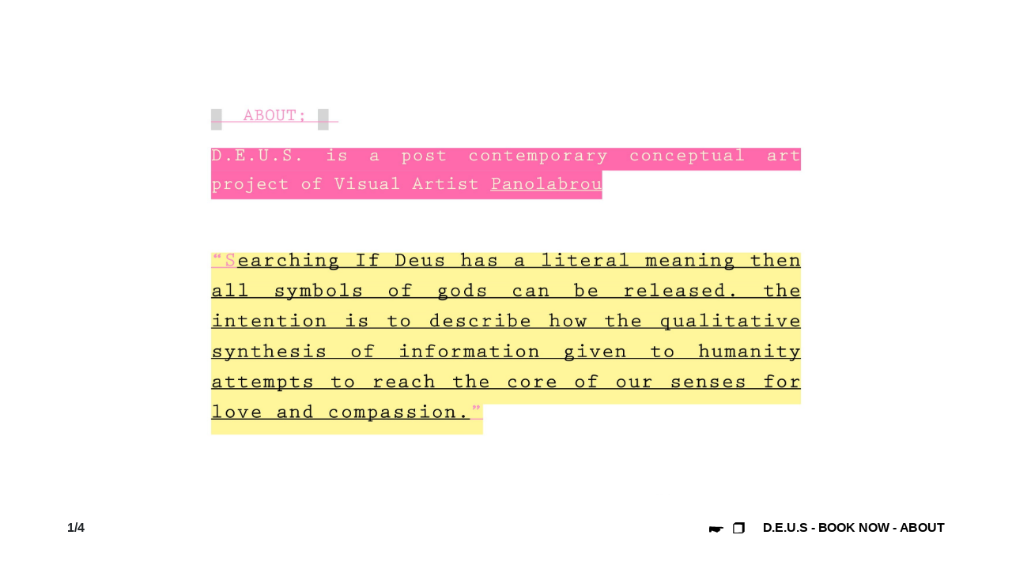

--- FILE ---
content_type: text/html; charset=UTF-8
request_url: https://d-e-u-s.art/about.php
body_size: 2287
content:





<!doctype html>
<html lang="en">

<head>
    <!-- Required meta tags -->
    <meta charset="utf-8">
    <meta name="viewport" content="width=device-width, initial-scale=1, shrink-to-fit=no">
    <!-- Bootstrap CSS -->
    <link rel="stylesheet" href="https://stackpath.bootstrapcdn.com/bootstrap/4.1.3/css/bootstrap.min.css" integrity="sha384-MCw98/SFnGE8fJT3GXwEOngsV7Zt27NXFoaoApmYm81iuXoPkFOJwJ8ERdknLPMO" crossorigin="anonymous">
    <link rel="stylesheet" href="css/style.css">
    <link rel="stylesheet" href="https://cdnjs.cloudflare.com/ajax/libs/OwlCarousel2/2.3.4/assets/owl.carousel.min.css"/>
    <link rel="stylesheet" href="https://cdnjs.cloudflare.com/ajax/libs/OwlCarousel2/2.3.4/assets/owl.theme.default.css"/>
    <link rel="stylesheet" href="https://cdnjs.cloudflare.com/ajax/libs/remixicon/4.6.0/remixicon.css" />

     <link rel="stylesheet" href="css/style.css"/>
    <title>D.E.U.S &#8211; I.B.H.C</title>
   <style>
   .owl-dots{
		font-family:"deus menu font 2",sans-serif!important;
		font-weight:900;
	}
   .owl-dots:after{
	   display:none;
   }
   .social-icons-new{
       display:flex;
       justify-content:center;
       align-items:center;
       gap:20px;
   }
   .social-icons-new i{
      font-size:70px;
   }
   .social-icons-new .ri-facebook-circle-fill{
       color:#1877F2;
   }
   .icon-gradient {
    background: linear-gradient(45deg, #f09433, #e6683c, #dc2743, #cc2366, #bc1888);
    -webkit-background-clip: text;
    -webkit-text-fill-color: transparent;
    font-size: 50px; 
    }
    .social-icons-new .ri-youtube-fill{
       color:#FF0000;
   }
   .social-icons-new a{
       text-decoration:none;
   }
   .social-icons-new h2{
       font-weight: 900;
       font-family: "deus menu font 2", sans-serif;
   }
   </style>
</head>

<body>
  
    <section class="pricing-deatil position-relative">
        <div class="container position-static">
            <div class="row position-static">
                <div class="col-12 p-0 w-100 position-static">
                    <div class="position-static owl-carousel owl-theme" id="bitcoin-carousel">
                            
                            
                            <div class="item">
                               <img src="css/img/abt1.jpg">  
                            </div>
                            <div class="item">
                               <img src="css/img/abt2.jpg">  
                            </div>
                             <div class="item">
                               <img src="css/img/abt3.jpg">  
                            </div>

                        
                        
                        <div class="item social-icons-new">
                            <a href="https://www.facebook.com/DEUS8IBHC" target="_blank">
                                            <img src="icons/2.png" style="width:60px">
                                          </a><a href="https://www.instagram.com/d.e.u.s_i.b.h.c/" target="_blank">
                                            <img src="icons/3.png" style="width:60px">
                                          </a><a href="https://youtube.com/@d.e.u.s.?si=kwUvBMHeZaH4t11z" target="_blank">
                                            <img src="icons/1.png" style="width:60px">
                                          </a><a href="https://x.com/DEUS64076910" target="_blank">
                                            <img src="icons/4.png" style="width:60px">
                                          </a>                        </div>

                         
                       
                    </div>
                </div>
					
				<div class="menue-section">
					<div class="container">
						<div class="owl-dots"></div>
						<ul>
							<li><a href="">
								<div class="icon-body">
								<svg xmlns="http://www.w3.org/2000/svg" width="138.000000pt" height="47.000000pt" viewBox="0 0 138.000000 47.000000" preserveAspectRatio="xMidYMid meet"><metadata>Created by potrace 1.16, written by Peter Selinger 2001-2019
								</metadata><g transform="translate(0.000000,47.000000) scale(0.100000,-0.100000)" fill="#000000" stroke="none"><path d="M950 404 l-40 -36 0 -169 0 -169 168 0 167 1 38 34 37 35 0 170 0 170 -165 0 -165 0 -40 -36z m285 -194 l0 -145 -147 -3 -148 -3 0 151 0 151 148 -3 147 -3 0 -145z"></path><path d="M66 278 c-9 -29 -14 -116 -9 -160 5 -45 7 -48 34 -48 23 0 33 7 46 34 l16 34 36 -19 c20 -10 46 -19 59 -19 12 0 36 -9 51 -21 23 -17 32 -19 50 -10 11 7 21 16 21 21 0 6 11 10 24 10 16 0 27 7 31 20 3 11 13 20 21 20 19 0 18 34 -1 50 -28 23 -15 30 43 24 61 -5 89 5 79 29 -9 24 -72 32 -254 32 -94 0 -175 3 -179 8 -12 12 -64 8 -68 -5z"></path></g></svg>
								</div>
							</a></li>
							<li><a href="index.php">D.E.U.S</a></li>
							<li><a href="">&nbsp;-&nbsp;</a></li>
							<li><a href="book_now.php">BOOK NOW</a></li>
							<li><a href="">&nbsp;-&nbsp;</a></li>
							<li><a href="about.php">ABOUT</a></li>
						</ul>
					</div>
				</div>
            </div>
        </div>
    </section>
    <script src="https://code.jquery.com/jquery-3.3.1.slim.min.js" integrity="sha384-q8i/X+965DzO0rT7abK41JStQIAqVgRVzpbzo5smXKp4YfRvH+8abtTE1Pi6jizo" crossorigin="anonymous"></script>
    <script src="https://cdnjs.cloudflare.com/ajax/libs/popper.js/1.14.3/umd/popper.min.js" integrity="sha384-ZMP7rVo3mIykV+2+9J3UJ46jBk0WLaUAdn689aCwoqbBJiSnjAK/l8WvCWPIPm49" crossorigin="anonymous"></script>
    <script src="https://stackpath.bootstrapcdn.com/bootstrap/4.1.3/js/bootstrap.min.js" integrity="sha384-ChfqqxuZUCnJSK3+MXmPNIyE6ZbWh2IMqE241rYiqJxyMiZ6OW/JmZQ5stwEULTy" crossorigin="anonymous"></script>
    <script src="https://cdnjs.cloudflare.com/ajax/libs/OwlCarousel2/2.3.4/owl.carousel.min.js" type=""></script>
    <script>
		$('#bitcoin-carousel').on('initialized.owl.carousel changed.owl.carousel', function(e) {
			if (!e.namespace)  {
			  return;
			}
			var carousel = e.relatedTarget;
			$('.owl-dots').text(carousel.relative(carousel.current()) + 1 + '/' + carousel.items().length);
		}).owlCarousel({
			items: 1,
			loop:true,
			margin:0,
			dots: false,
			nav: true,
			navText:['',''],
			autoplay: false,
		});

		 /********For disable Right Click********/
        window.addEventListener('contextmenu', function (e) { 
          // do something here... 
          alert('©️™️®️PANAYIOTIS LAMPROU');
          e.preventDefault(); 
        }, false);
    /*************For disable F12*********/
    document.onkeypress = function (event) {  
        event = (event || window.event);  
        if (event.keyCode == 123) {  
        return false;  
        }  
        }  
        document.onmousedown = function (event) {  
        event = (event || window.event);  
        if (event.keyCode == 123) {  
        return false;  
        }  
        }  
        document.onkeydown = function (event) {  
        event = (event || window.event);  
        if (event.keyCode == 123) {  
        return false;  
        }  
    } 
    </script>
</body>

</html>

--- FILE ---
content_type: text/css
request_url: https://d-e-u-s.art/css/style.css
body_size: 1365
content:
/*-- Google Font --*/
@font-face {
    font-family: Princetown LET Fonts;
    src: url('../font/Princetown LET Fonts.ttf');
}

@font-face {
    font-family: Uni0554;
    src: url('../font/Uni0554.ttf');
}
@font-face {
	font-family: vishal_font;
	src: url('font/d-din.bold.otf');
}
@font-face {
	font-family: Spoutnik;
	src: url('font/Spoutnik.ttf');
}
 @font-face { font-family:deus menu font 2;src:url(https://d-e-u-s.art/wp-content/uploads/2021/02/d-din.bold_.ttf) format('truetype');font-display: auto;}

body{
	overflow-y: auto;
}

 /*=============menue and cursor-section=======*/
.owl-carousel .item {
    width: 100%;
    height: 70vh;
    padding: 30px 0 0;
}
.owl-carousel .item img{
    width: 100%;
    height: 100%;
    object-fit: contain;
}
.owl-theme .owl-nav [class*='owl-']:hover{
	background-color:transparent;
}
.owl-prev, .owl-next{
	height: 100%;
	width: 40%;
	position: absolute;
	z-index: 99;
	top:0;
	outline: 0 !important

}
.owl-carousel .owl-nav button.owl-prev{
	cursor: url(../left.png), auto !important;
	left:0 !important;
}
.owl-carousel .owl-nav button.owl-next {
	cursor: url(../right.png), auto !important; 
	right:0;
}

.owl-dots {
	/* counter-reset: slides-num; */
    font-size: 16px;
    position: relative;
    width: 30px;
	font-family:'deus menu font 2';
	font-weight:900;
}
.owl-dots:after,.owl-dot.active:before{
	/* color:#333; */
	/* font-weight:900; */
}
.owl-dots:after {
	/* content: counter(slides-num); */
	/* get total number of items - more info on http://www.sitepoint.com/a-little-known-way-to-replace-some-scripts-with-css-counters/ */
	/* font-size:15px; */
	/* display: inline-block; */
	/* font-weight: 700; */
	/* padding-left: 20px; */
	/* font-family:'deus menu font 2'; */
	/* vertical-align:top; */
}
.owl-dot.active:before {
	/* content: counter(slides-num)"/"; */
    /* display: inline-block; */
    /* vertical-align: middle; */
    /* font-size: 15px; */
    /* position: absolute; */
    /* left: 0; */
    /* top: 0; */
    /* font-family: 'deus menu font 2'; */
    /* width: 20px; */
    /* text-align: right; */
}
.owl-dot {
	display: inline-block;
    counter-increment: slides-num;
    margin-right: 0px;
    padding-left: 10px;
    width: 0;
    position: absolute;
    border: 0;
    outline: 0;
	font-size:15px;
	padding:0;
	background:none;
}

.owl-theme .owl-dots .owl-dot span {
	width: 0px;
	margin: 0px 0px;
	padding: 0px;
	display: block;
	-webkit-backface-visibility: visible;
	transition: opacity 200ms ease;

}


/***************Menu************/
.menue-section {
    bottom: 40px;
    width: 100%;
    margin-top: 30px;
    position: fixed;
    z-index: 999;
    padding: 0;
    left: 0;
    right: 0;
    
}
.menue-section  .container{
	display: flex;
    align-items: center;
    justify-content: space-between;
}
.menue-section ul{
    display: flex;
    justify-content: flex-end;
    padding: 0px;
    margin: 0;
    align-items: center;
}
.menue-section ul li{
    list-style: none;
    text-decoration: none;
}
.menue-section ul li:first-child{
    margin-right:20px;
}
.menue-section ul li a {
    color: #000;
    font-size: 16px;
    font-weight: 900;
    font-family: "deus menu font 2",sans-serif;
    text-decoration: none !important;
    letter-spacing: -.1px;
    
}
.menue-section ul li a:hover
{
    color:orange;
}
.menue-section ul li a svg{
    width:49px;
	height:auto;
}
.icon-body{
    width: 50px;
    display: flex;
    align-items: center;
}


.btn:not(:disabled):not(.disabled){
	margin-top: 20px;
}



.pricing-deatil
{
	
	/*background: #03a9f4;*/
	/*height: 100vh;
	display: flex;
	justify-content: center;
	align-items: center;*/
	padding:50px 0;
	
}
.third-row input{
	background-color:#d1cfcf;
}

.all_row{
	padding-top: 20px;
    align-items: center;
    justify-content: center;
    text-align: center;
}
.pricing-deatil h3
{
	 font-family: Uni0554; 
	 color: #000;
	 background-color: #d1cfcf;
	 MARGIN:0 0 30px 0;
}
.pricing-deatil .orange
{
	color:#fc9509; 
}
.pricing-deatil .green
{
	color:#087407; 
}
.pricing-deatil .red
{
	color:#eb3421; 
}
.pricing-deatil .first-row
{
	margin-bottom: 0px;
}

.third-row input::placeholder{
	font-family: Uni0554;
	color: #eb3421;
}

.custom_bttn{
	font-family: Uni0554;
	color: #fa92c6;
	font-size: 28px;
	margin-bottom: 0px;
	background-color: #d1cfcf;
}
.book-now-page .owl-carousel .item{
	display:flex;
	align-items:center;
	justify-content:center;
}
.input-field{
    width:440px;
}
.checkout_form .slider_content p {
    font-size: 20px;
    text-align: center;
    line-height: 28px;
    font-weight: 500;
    font-family: Spoutnik;
}
@media (max-width: 1440px){
	.owl-carousel .item{
		height:80vh;
	}
	.checkout_form .owl-carousel .item{
		height:20vh;
	}
}
@media (max-width: 1279px){
	.book-now-page .owl-carousel .item{
		padding:0 15px;
	}
	.pricing-deatil h3,form h2,.submit-link-row button{
		font-size:26px;
	}
	.pricing-deatil h3,.pricing-deatil h2{
		margin:0 0 20px 0;
	}
	.input-field {
	    width: 320px;
	}
	form br{
		display:none;
	}
	.btn:not(:disabled):not(.disabled) {
	    margin-top: 10px;
	}
}
@media (max-width:767px){
	.pricing-deatil h3, form h2, .submit-link-row button {
	    font-size: 18px;
	}
	.pricing-deatil h3,.pricing-deatil h2{
		margin:0 0 16px 0;
	}
	.menue-section ul li a,.owl-dots{
		font-size:12px;
	}
	.menue-section ul li:first-child{
		margin-right:10px;
	}
	.icon-body{
		width:auto;
	}
	.menue-section ul li a svg{
		width:40px;
	}
}
@media (max-width:575px){
    .input-field{
        width:90%;
    }
    .menue-section{
    	bottom:12px;
    }
}

